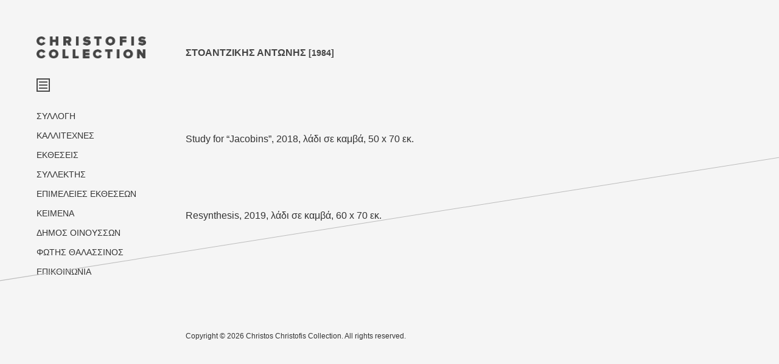

--- FILE ---
content_type: text/html; charset=utf-8
request_url: https://www.christofiscollection.gr/artists/stoantzikis/
body_size: 6438
content:
<!DOCTYPE html><html lang="el"><head>
  <meta charset="utf-8">
  <meta name="viewport" content="width=device-width, initial-scale=1.0, maximum-scale=1">
  <title>Στοαντζίκης Αντώνης · Συλλογή Χρίστου Χριστοφή</title>
  <meta name="description" content="Study for &quot;Jacobins&quot;, 2018, λάδι σε καμβά, 50 x 70 εκ.">
  <link rel="canonical" href="https://www.christofiscollection.gr/artists/stoantzikis/">  
  <meta property="og:type" content="website">
  <meta property="og:title" content="Στοαντζίκης Αντώνης · Συλλογή Χρίστου Χριστοφή">
  <meta property="og:description" content="Study for &quot;Jacobins&quot;, 2018, λάδι σε καμβά, 50 x 70 εκ.">
  <meta property="og:site_name" content="Συλλογή Χρίστου Χριστοφή">
  <meta property="og:url" content="https://www.christofiscollection.gr/artists/stoantzikis/">  
    <meta property="og:locale" content="en">
  <meta property="og:image" content="http://christofiscollection.gr/artists/stoantzikis/stoantzikis_I.jpg">
  <meta property="og:image:secure_url" content="https://www.christofiscollection.gr/artists/stoantzikis/stoantzikis_I.jpg">
  <meta property="og:type" content="website">
  <meta name="twitter:card" content="summary_large_image"><meta name="twitter:image:src" content="stoantzikis_I.jpg">
  <meta name="twitter:card" content="summary">
  <meta name="twitter:description" content="Η Συλλογή Χριστοφή ξεκίνησε να συγκροτείται το 1973 και περιλαμβάνει αποκλειστικά έργα Ελλήνων καλλιτεχνών, ζώντων κατά το χρόνο απόκτησής των.">
  <link rel="apple-touch-icon" sizes="180x180" href="/apple-touch-icon.png">
  <link rel="icon" type="image/png" href="/favicon-32x32.png" sizes="32x32">
  <link rel="icon" type="image/png" href="/favicon-16x16.png" sizes="16x16">
  <link rel="manifest" href="/manifest.json">
  <link rel="mask-icon" href="/safari-pinned-tab.svg" color="#5bbad5">
  <meta name="theme-color" content="#f5f5f5">
  
  <style>
@-webkit-keyframes fadein {
    0% {
        opacity:0
    }
    to {
        opacity:1
    }
}

@-moz-keyframes fadein {
    0% {
        opacity:0
    }
    to {
        opacity:1
    }
}

@keyframes fadein {
    0% {
        opacity:0
    }
    to {
        opacity:1
    }
}

 
body,div,dl,dt,dd,ul,ol,li,h1,h2,h3,h4,h5,h6,pre,
form,fieldset,input,textarea,p,blockquote,th,td {
    padding: 0;
    margin: 0;
}
a{
  text-decoration:none;
}
table {
    border-spacing: 0;    
}
fieldset,img {
    border: 0;
}
address,caption,cite,code,dfn,em,strong,th,var {
    font-weight: normal;
    font-style: normal;
}
strong{
  font-weight: bold;
}
ol,ul {
    list-style: none;
    margin:0;
    padding:0;
}
caption,th {
    text-align: left;

}
h1,h2,h3,h4,h5,h6 {
    font-weight: normal;
    font-size: 100%;
    margin:0;
    padding:0;
    color:#444;
    font-family: Arial,sans-serif;
    font-weight: 300;
}
q:before,q:after {
    content:'';
}
abbr,acronym { border: 0;
}

 

img {
    border: 0 none;
}
.banner {
    width: 100%;
}
.banner img {
    margin-top:30px;
}
.blog-title {
    margin: 0;
    top: 0;
    width: 40%;
}
.blog-title img {
    max-width:440px;
    height:auto;
}
*::-moz-selection {
    background: none repeat scroll 0 0 #c1e7f3;
    color: #444444;
}


body {
    font-size: 100%;
    margin: 0;
    padding: 0;
    -webkit-font-smoothing: antialiased;
    -moz-osx-font-smoothing: grayscale;
    text-rendering: geometricPrecision;
    background:whitesmoke;
    position:relative;
    background: whitesmoke;
}

body::after {
  content: '';
  display: block;
  border-bottom: 1px solid #BCBCBC;
  width: 125.2137083vw;
  -webkit-transform-origin: 0 0;
  -moz-transform-origin: 0 0;
  -ms-transform-origin: 0 0;
  -o-transform-origin: 0 0;
  transform-origin: 0 0;
  -webkit-transform: rotate(-9deg) translateX(-50%);
  -moz-transform: rotate(-9deg) translateX(-50%);
  -ms-transform: rotate(-9deg) translateX(-50%);
  -o-transform: rotate(-9deg) translateX(-50%);
  transform: rotate(-9deg) translateX(-50%);
  position: fixed;
  top: 50%;
  left: 50%;
}

p, li, blockquote {
    line-height: 1.4;
    margin: 0;
}

h1, h2, h3 {
    font-weight: 300;
    margin-bottom: 60px;
    margin: 0;
    padding: 0;
    font-size: 170%;
    text-transform: uppercase;
}

h3 span {font-size: 14px;}

.ir {
    text-indent: -99999em;
}
.center {
    text-align: center;
}

body {
    color: #333333;
}
.blog-description {
    color: #888888;
}
a {
    color: #333333;
    text-decoration: none;
}
.blogtitle h1 a {
    border-bottom: medium none;
    color: #444444;
}
a:hover {
    color: #333333;
}
a:active {
    color: #333333;
    outline: medium none;
}
.metadata a, #footer-links a, #footer p.promo a, .links a {
    border-bottom: medium none;
    color: #444444;
}
.metadata a:hover, #footer-links a:hover, #footer p.promo a:hover, .links a:hover, .more a:hover, a.mobile-player:hover {
    color: #333333;
}
.post {
    width: 100%;
}
.colophon p {
    color: #888888;
}
body {
    line-heigh: 1.6;
    font-family: Arial,sans-serif;
    font-weight: 300;
}

b, strong {
        font-family: Arial,sans-serif;
}
.title h1, .link-title h1, .chat-title h1, .q h1, .a h1, .album-info h2, #footer h2 {
    font-family:  Arial, sans-serif;
    font-weight: normal;
}
.blog-title h1 {
    color: #FFFFFF;
    font-family: Arial,sans-serif;
    font-size: 170%;
    font-weight: 300;
    line-height: 1.2em;
    margin-top: 40px;
    text-transform: uppercase;
}
.metadata a {
    font-family: Arial,sans-serif;
    font-weight: normal;
}

#header {
    display: block;
    overflow: visible;
}
#header a {
    text-decoration: none;
}
#header a:hover {
    color: #333333;
}
.blog-title {
    display: block;
    text-align: center;
    width: 100%;
}
.blog-title a {
    border-bottom: medium none;
    color: #444444;
}

.blog-description {
    font-size: 80%;
    line-height: 1;
    margin-top: 40px;
    padding-bottom: 40px;
    text-align: center;
}
.links {
    border-bottom: 1px solid rgba(136, 136, 136, 0.4);
    border-top: 1px solid rgba(136, 136, 136, 0.4);
    float: none;
    margin-top: 0;
    text-align: center;
}
.links ul {
    display: block;
    float: none;
    margin-top: 10px;
    padding: 0;
    text-align: center;
}
.links li {
    display: inline;
    margin-left: 100px;
    text-transform: none;
}
.links li:first-child {
    margin-left: 0;
}

.post {
    margin-bottom: 10px;
    padding: 0px 0 10px;
    width: 100%;
    text-align: justify;
}

p.note {
font-size: 90%;
margin-bottom:80px;
text-align: justify;
}

.perma {
        margin-bottom:10vw;
}


 
body,div,dl,dt,dd,ul,ol,li,h1,h2,h3,h4,h5,h6,pre,
form,fieldset,input,textarea,p,blockquote,th,td {
    padding: 0;
    margin: 0;
}

a{
  text-decoration: none;
}

.content {
    max-width: 670px;
    margin: 0 auto;
    position: relative;
    z-index: 2;
    padding: 0 20px;
}

.posts {
    position: relative;
    margin-bottom: 10vw;
}

.post.list {
  line-height: 0;
  height: auto;
  width: 33.3%;
    margin: 0;
  padding: 0;
  border: 0;
  font-size: 100%;
  font: inherit;
  vertical-align: baseline;
  float: left;
}

.post.list a {
  border-bottom: 0;
}

.post.list img {
  display: block;
}

img {
  max-width:100%;
  max-height: 700px;
  width:auto;
  height:auto;
  margin: 0;
  padding: 0;
  border: 0;
  font-size: 100%;
  font: inherit;
  vertical-align: baseline;
  -ms-interpolation-mode: bicubic;
  color: transparent;
}

.b-loaded{
      -webkit-animation: fadein .4s;
    -moz-animation: fadein .4s;
    -o-animation: fadein .4s;
animation: fadein .4s;
}


figure {
  margin: 0;
}
figcaption {
  margin-top: 25px;
  margin-bottom: 40px;
  padding-right: 15px;
  line-height: 1.6;
}
h3 {
  font-size: 100%;
  font-family: Arial Black, sans-serif;
  font-weight: 800;
  font-weight: 800;
}

.perma h3 {
    -webkit-animation: fadein .4s;
    -moz-animation: fadein .4s;
    -o-animation: fadein .4s;
    animation: fadein .4s;
}

.curatorship .perma, .texts .perma, .thalassinos .perma, .perma.thalassinos {
    background: whitesmoke;
    margin-bottom: 0;
    padding-bottom: 10vw;
}

.text h3 {
    margin-bottom: 15px;
}

.text {
    font-size: 85%;
}

h3.lazo {
    margin-bottom: 0;
}

.collector h3 {
    display: inline-block;
}

.right-nav {
    display: inline-block;
    float: right;
}

.right-nav li {
    display: inline-block;
    font-size: 85%;
    line-height: 1.9;
}

.right-nav a {
    background: #c1e7f3;
}

.hyphen::before {
    content: "|";
    padding: 0 15px;
}

.subtitle {
    font-family: Arial Black, sans-serif;
  font-weight: 800;
    display: block;
    margin-bottom: 56px;
}

.posts li.regular { font-weight: normal;}

h3.sub {
    margin-top: 50px;
}

.posts {
    position: relative;
    margin-bottom: 10vw;
}

.posts li {
    margin-bottom: 1vw;
    font-weight: bold;
}

.posts.text li {
    font-weight: normal;
}

.posts.text li span {
    background: #c1e7f3;
    white-space: nowrap;
}

.m-magnifikCanvas {
    position:fixed !important;
    z-index:3;
    top: 0;
}


.magnifik img {
    cursor: -webkit-zoom-in;
    cursor: -moz-zoom-in; 
}
     
img.m-magnifikFull, img.m-magnifikThumb {width:1280px !important; margin:auto; left:0; right:0; top:0; cursor: -webkit-zoom-out;
cursor: -moz-zoom-out;}

body.open {
    overflow: hidden;
    padding: 0;
}



h2 {
    font-family: Arial Black, sans-serif;
  font-weight: 800;
    font-size: 100%;
}

h2, h3 {
    margin-bottom: 77px;
}

h1 img {
    max-width: 180px;
}

footer {
    font-size: 78%;
    padding: 0 20px 30px;
    max-width: 670px;
    margin: 0 auto;
}

.sidebar,
.content,
footer {
    opacity: 1;
  transition: opacity 0.3s;
    -moz-transition: opacity 0.3s;
  -webkit-transition: opacity .25s ease-in-out;
}


body.open .content,
body.open .sidebar,
body.open footer {
opacity:0;
}


#menu li {
    margin-bottom: 12px;
    font-size: 90%;
}

.menu-icon {
    max-width: 22px;
    margin: 26px 0;
    cursor: pointer;
    display: block;
}

.menu-icon img {
    max-width: 22px;
}

  #menu-toggle {
  display: none;  
}
nav, #menu {  
    opacity: 1;
visibility: visible;
    transition: visibility 0.3s, opacity 0.3s ease-in-out;
    -webkit-transition: visibility .25s, opacity .25s ease-in;
}

#menu-toggle:checked + nav {
  visibility: hidden;
  opacity: 0;
}

#menu-toggle:checked + #menu {
  visibility: hidden;
  opacity: 0;
}

#menu.hidden {
     transition: none;
    -webkit-transition: none;    
}

#cis-load-img {
    margin: 0 auto 40px;
    display: block;
}

#cis-load-img:nth-of-type(n+2) {
    display: none;
}

p:not(:last-child) {
    margin-bottom: 30px;
}

.page .post {
    background: whitesmoke;
}

.contact .post {
    background: transparent;
}

.image.left {
    float: left;
    display: inline-block;
    max-width: 240px;
    padding-right: 35px;
    padding-bottom: 8px;
}

.image.right {
    float: right;
    display: inline-block;
    max-width: 218px;
    padding-left: 35px;
    padding-bottom: 8px;
    color:whitesmoke;
}

.collector .image.right {
    clear: both;
}

em {
    font-style: italic;
}

.page figcaption {
    padding-top: 5px;
    padding-bottom: 5px;
    line-height: 1.1;
    margin:0;
}

.page span {
    font-size: 13px;
    color:#333333;
}

.exhibition figcaption {
    display: none;
}

.posts.exhibitions {
    background: whitesmoke;
}

.exhibition .perma {
    margin-bottom: 0;
    padding-bottom: 10vw;
}

.expo {
    max-width: 200px;
    vertical-align: middle;
    display: inline-block;
}

.exhibitions li {
    margin-bottom: 3vw;
}

.exhibitions a {
    display: inline-block;
    vertical-align: middle;
    max-width: 320px;
    margin-left: 40px;
}

.exhibitions a span:first-child {
    margin-bottom: 10px;
    display: block;
}

span.plain {
    font-family: Arial;
    display: block;
    font-weight: normal;
    font-size: 95%;
}

.image.half {
    max-width: 300px;
}

.content.missing {
    height: 84.2vh;
}

.content.contact {
    height: 84.2vh;
}

.missing p {
    margin-bottom: 118px;
}

.contact p {
    margin-bottom: 85px;
}

.contact .perma {
    margin-bottom: 0px;
}

span.left {
    display: inline-block;
    width: 59%;
    vertical-align: top;
}

span.right {
    width: 40%;
    display: inline-block;
    vertical-align: top;
}

.right span, .left span {
    display: block;
}

.exhibition img {
    border: solid 1px #BCBCBC;
}

.posts.art {
    text-align: center;
}

.column {
    display: inline-block;
    width: 31%;
    vertical-align: top;
    font-size: 85%;
    margin-top: 4px;
    white-space: nowrap;
    text-align: left
}

.column:nth-child(1) {
float: left;
    }

.column:nth-child(2) {
margin: 4px 0px 0px;
    }


.column:nth-child(3) {
float: right;
    }

@media  screen and (min-width: 1200px) {
  .sidebar {
    position: fixed;
    top: 60px;
    left: 60px;
    bottom: 0;
    text-align: left;
  }

  .content {
    margin-top: 78px;
}
}

@media  screen and (max-width: 1199px) {
.sidebar {
    max-width: 670px;
    margin: 0 auto;
    padding: 40px 0;
    position: relative;
}

.menu-icon {
    position: absolute;
    right: 0;
    margin: 0;
    max-width: 36px;
    top: 0;
}

.menu-icon img {
    max-width: 36px;
}

.sidebar-about {
    display: inline-block;
    position: relative;
}

.container.sidebar-sticky {
    position: relative;
}

.perma {
    padding-top: 50px;
}

.gift .perma {
    padding-top: 0px;
}

nav {
    position: fixed;
    width: 100%;
    height: 100%;
    top: 0;
    bottom: 0;
    left: 0;
    right: 0;
    z-index: 9;
    display: none;
}

h1, .content, footer {  
    opacity: 1;
visibility: visible;
    transition: visibility 0.3s, opacity 0.3s ease-in-out;
    -webkit-transition: visibility .25s, opacity .25s ease-in;
}

#menu-toggle:checked + nav {
  display: table;
  visibility: visible;
  opacity: 1;
}

#menu-toggle:checked + #menu {
  visibility: visible;
  opacity: 1;
}

#menu li {
    font-size: 22px;
    position: relative;
    display: block;
    max-width: 185px;
    margin-left: auto;
    margin-right: auto;
    font-family: Arial Black, sans-serif;
  font-weight: 800;
}

ul#menu {
    display: table-cell;
    vertical-align: middle;
    margin: 0 auto;
}

body.no-scroll {
    overflow: hidden;
}

body.no-scroll .content {
    opacity: 0;
}

body.no-scroll footer {
    opacity: 0;
}

body.no-scroll h1 {
    opacity: 0;
}

body.no-scroll .menu-icon {
    z-index: 10;
}
}

@media screen and (max-width: 755px) {
body {
    padding: 20px;
}

    .column:nth-child(1) {
            float: none;
    }

    .column:nth-child(2) {
            margin: 0px;
    }

        .column:nth-child(3) {
            float: none;
    }


.column {
    width: 100%;
    display: block;
    margin-top: 0px;
}

    body:after {
        display:none;
    }

    .sidebar {
        padding: 0px 0px 40px ;
        width: 100%;
    }

    .content {
    padding: 0px;
}



footer {
    padding: 0;
}

.posts li {
    margin-bottom: 4vw;
}

h2, h3 {
    margin-bottom: 55px;
}

.exhibitions a {
    width: 53%;
}

img.expo {
    width: 30%;
}

.image.right {
    vertical-align: top;    
    width: 260px;
}

.image.right:nth-of-type(1) {
    padding: 0;
        float: none;
}
.page .right:nth-of-type(2) figcaption {
    margin-top: 40px;
}

span.right, span.left {
    display: inline;
}

    .right span, .left span {
    display: inline;
}

.right span::after, .left span::after {
    content: ',';
}

span.ultimo::after {
    content: '.';
}
    }
    @media  screen and (max-width: 540px) {
        .image.right:nth-of-type(2) {
            display:none;
        }
        .image.right {
            width: 100%;
            max-width: 260px;
        }
        .right-nav {
    display: block;
    float: none;
}
.posts.text li span {
    white-space: normal;
}
    }
blockquote {
    border-left: 4px solid #4444;
    padding-left: 20px;
    margin-bottom: 40px;

}
sup {
    vertical-align: super;
    font-size: 12px;
    font-weight: 700;
}
li br { display: none; }
.group figure {
  display: inline-block;
  width: 49%;
}
.group.triptych figure {
    width: 31%;
    }
.group.quartet figure {
    width: 24.5%;
    }
.group img {
  max-height: 420px;
}
.fragkakis .group img {
    max-height: 341px;
    }
.group.txt img {
max-height: 220px;
margin-right: 25px;
}
.group figure {
    vertical-align: top;
}
a.footnote-backref{
    font-family: monospace;
    font-size: 16px;
}
.group br {
    display: none;
}
.group figcaption br {
    display: initial;
}
.content.gift {
    margin-top: 0px;
    }
    img.cover {
        margin-bottom: 58px;
        }
        .gift h3:not(.gift) {
            margin-top: 13.45vw;
            }
            h3.gift {
            text-align: center;
            }
</style></head>
<body>
<div id="modal"></div>
<div class="sidebar">
  <div class="container sidebar-sticky">
    <div class="sidebar-about">
      <h1><a href="/"><img src="https://www.christofiscollection.gr/images/assets/Christofis-Collection.png" alt="Συλλογή Χρίστου Χριστοφή"></a></h1>
    </div>
<label for="menu-toggle" class="menu-icon"><img src="https://www.christofiscollection.gr//images/assets/menu-icon.png" alt="menu icon"></label>
<input type="checkbox" id="menu-toggle">
<nav>
    <ul id="menu">
      <li><a href="https://www.christofiscollection.gr/collection/">ΣΥΛΛΟΓΗ</a> </li>
      <li><a href="https://www.christofiscollection.gr/artists/">ΚΑΛΛΙΤΕΧΝΕΣ</a> </li>
      <li><a href="https://www.christofiscollection.gr/exhibitions/">ΕΚΘΕΣΕΙΣ</a> </li>
      <li><a href="https://www.christofiscollection.gr/collector/">ΣΥΛΛΕΚΤΗΣ</a> </li>
      <li><a href="/curatorships/">ΕΠΙΜΕΛΕΙΕΣ ΕΚΘΕΣΕΩΝ</a></li>
      <li><a href="/texts/">ΚΕΙΜΕΝΑ</a></li>
      <li><a href="/dimos-oinousson/">ΔΗΜΟΣ ΟΙΝΟΥΣΣΩΝ</a></li>
      <li><a href="/fotis-thalassinos/">ΦΩΤΗΣ ΘΑΛΑΣΣΙΝΟΣ</a></li>
      <li><a href="https://www.christofiscollection.gr/contact/">ΕΠΙΚΟΙΝΩΝΙΑ</a> </li>
      
    </ul>
    </nav>
  </div>
</div><div class="content container artist"><div class="post perma active"><h3>ΣΤΟΑΝΤΖΙΚΗΣ ΑΝΤΩΝΗΣ <span>[1984]</span></h3><p>
</p><figure>
<a class="magnifik" href="/artists/stoantzikis/stoantzikis_I.jpg">
<img src="[data-uri]" data-src="https://www.christofiscollection.gr/artists/stoantzikis/stoantzikis_I_huffbec49388845afdeca5b0623b638dad_100303_0x1024_resize_q75_box.jpg" class="thumb b-lazy b-error" height="1024" width="1425" alt="Study for &amp;ldquo;Jacobins&amp;rdquo;, 2018, λάδι σε καμβά, 50 x 70 εκ.">
</a>
<noscript>
<img src="https://www.christofiscollection.gr/artists/stoantzikis/stoantzikis_I.jpg" alt="Study for &amp;ldquo;Jacobins&amp;rdquo;, 2018, λάδι σε καμβά, 50 x 70 εκ."/>
</noscript><figcaption>Study for “Jacobins”, 2018, λάδι σε καμβά, 50 x 70 εκ.</figcaption></figure><br>

<figure>
<a class="magnifik" href="/artists/stoantzikis/stoantzikis_II.jpg">
<img src="[data-uri]" data-src="https://www.christofiscollection.gr/artists/stoantzikis/stoantzikis_II_huf183f03ce9bca91050089dbfbef5c9a3_72848_0x1024_resize_q75_box.jpg" class="thumb b-lazy b-error" height="1024" width="1218" alt="Resynthesis, 2019, λάδι σε καμβά, 60 x 70 εκ.">
</a>
<noscript>
<img src="https://www.christofiscollection.gr/artists/stoantzikis/stoantzikis_II.jpg" alt="Resynthesis, 2019, λάδι σε καμβά, 60 x 70 εκ."/>
</noscript><figcaption>Resynthesis, 2019, λάδι σε καμβά, 60 x 70 εκ.</figcaption></figure><p></p>
<span class="hidden-title" style="display:none">Στοαντζίκης Αντώνης · Συλλογή Χρίστου Χριστοφή</span><span class="hidden-url" style="display:none">https://www.christofiscollection.gr/artists/stoantzikis/</span></div>
<div class="prossimo" style="display:none;"><a id="next" href="https://www.christofiscollection.gr/artists/aggelopoulos-spyros/">Αγγελόπουλος Σπύρος</a><a id="next" href="https://www.christofiscollection.gr/artists/akrithakis/">Ακριθάκης Αλέξης</a><a id="next" href="https://www.christofiscollection.gr/artists/alexiou/">Αλεξίου Νίκος</a><a id="next" href="https://www.christofiscollection.gr/artists/anastasopoulou/">Αναστασοπούλου Βανέσσα</a><a id="next" href="https://www.christofiscollection.gr/artists/andritsopoulos/">Ανδριτσόπουλος Αλέξανδρος</a><a id="next" href="https://www.christofiscollection.gr/artists/antonopoulos/">Αντωνόπουλος Άγγελος</a><a id="next" href="https://www.christofiscollection.gr/artists/asargiotaki/">Ασαργιωτάκη Καλλιόπη</a><a id="next" href="https://www.christofiscollection.gr/artists/varelas/">Βαρελάς Γιάννης</a><a id="next" href="https://www.christofiscollection.gr/artists/vasilakakis/">Βασιλακάκης Βασίλης</a><a id="next" href="https://www.christofiscollection.gr/artists/vasilos/">Βασιλός Ηλίας </a><a id="next" href="https://www.christofiscollection.gr/artists/veroukas/">Βερούκας Αλέξης</a><a id="next" href="https://www.christofiscollection.gr/artists/vlastaras/">Βλασταράς Βασίλης</a><a id="next" href="https://www.christofiscollection.gr/artists/gerontidis/">Γεροντίδης Γιώργος</a><a id="next" href="https://www.christofiscollection.gr/artists/germenis-takis/">Γερμενής Τάκης</a><a id="next" href="https://www.christofiscollection.gr/artists/giavropoulos/">Γιαβρόπουλος Νίκος</a><a id="next" href="https://www.christofiscollection.gr/artists/gkokas/">Γκόκας Βαγγέλης</a><a id="next" href="https://www.christofiscollection.gr/artists/daskalakis/">Δασκαλάκης Στέφανος</a><a id="next" href="https://www.christofiscollection.gr/artists/dregos/">Δρέγος Κωνσταντίνος</a><a id="next" href="https://www.christofiscollection.gr/artists/thalassinos/">Θαλασσινός Φώτης</a><a id="next" href="https://www.christofiscollection.gr/artists/theodorou/">Θεοδώρου Λίνα</a><a id="next" href="https://www.christofiscollection.gr/artists/theofylaktopoulos/">Θεοφυλακτόπουλος Μάκης</a><a id="next" href="https://www.christofiscollection.gr/artists/ioannou/">Ιωάννου Σταύρος</a><a id="next" href="https://www.christofiscollection.gr/artists/kanarelis/">Καναρέλης Νίκος</a><a id="next" href="https://www.christofiscollection.gr/artists/kaniaris/">Κανιάρης Βλάσης</a><a id="next" href="https://www.christofiscollection.gr/artists/karamanolis/">Καραμανώλης Στέλιος</a><a id="next" href="https://www.christofiscollection.gr/artists/katsipanos/">Κατσιπάνος Θεόφιλος</a><a id="next" href="https://www.christofiscollection.gr/artists/kafouros/">Καφούρος Ηλίας</a><a id="next" href="https://www.christofiscollection.gr/artists/kontis/">Κόντης Γιώργος</a><a id="next" href="https://www.christofiscollection.gr/artists/kopsidis/">Κοψίδης Ράλλης</a><a id="next" href="https://www.christofiscollection.gr/artists/kryonidis/">Κρυωνίδης Νίκος</a><a id="next" href="https://www.christofiscollection.gr/artists/kotsoulas/">Κωτσούλας Χρήστος (Capten)</a><a id="next" href="https://www.christofiscollection.gr/artists/lazongas/">Λαζόγκας Γιώργος</a><a id="next" href="https://www.christofiscollection.gr/artists/liakounakou/">Λιακουνάκου Βαρβάρα</a><a id="next" href="https://www.christofiscollection.gr/artists/lolis/">Λόλης Ανδρέας</a><a id="next" href="https://www.christofiscollection.gr/artists/madenis/">Μαδένης Μιχάλης</a><a id="next" href="https://www.christofiscollection.gr/artists/makris/">Μακρής Θανάσης</a><a id="next" href="https://www.christofiscollection.gr/artists/manousakis/">Μανουσάκης Μιχάλης</a><a id="next" href="https://www.christofiscollection.gr/artists/mantzavinos/">Μαντζαβίνος Τάσος</a><a id="next" href="https://www.christofiscollection.gr/artists/marouda/">Μαρούδα Δήμητρα</a><a id="next" href="https://www.christofiscollection.gr/artists/mavromati/">Μαυρομμάτη Καίτη</a><a id="next" href="https://www.christofiscollection.gr/artists/merges/">Μεργές Άγγελος</a><a id="next" href="https://www.christofiscollection.gr/artists/miaoulis/">Μιαούλης Λευτέρης</a><a id="next" href="https://www.christofiscollection.gr/artists/missouras/">Μισούρας Τάσος</a><a id="next" href="https://www.christofiscollection.gr/artists/mortarakos/">Μορταράκος Κυριάκος</a><a id="next" href="https://www.christofiscollection.gr/artists/babatzias/">Μπαμπατζιάς Τάσος </a><a id="next" href="https://www.christofiscollection.gr/artists/bitsakis/">Μπιτσάκης Εμμανουήλ</a><a id="next" href="https://www.christofiscollection.gr/artists/botsoglou/">Μπότσογλου Χρόνης</a><a id="next" href="https://www.christofiscollection.gr/artists/mytaras/">Μυταράς Δημήτρης</a><a id="next" href="https://www.christofiscollection.gr/artists/moraiti/">Μωραΐτη Ελένη</a><a id="next" href="https://www.christofiscollection.gr/artists/nikolaou-itsmi/">Νικολάου Αλέξανδρος (ITSMI)</a><a id="next" href="https://www.christofiscollection.gr/artists/donef/">Ντόνεφ Μάρτιν</a><a id="next" href="https://www.christofiscollection.gr/artists/papadopoulos/">Παπαδόπουλος Πάνος</a><a id="next" href="https://www.christofiscollection.gr/artists/papanikoloaou/">Παπανικολάου Βασίλης</a><a id="next" href="https://www.christofiscollection.gr/artists/papoulias/">Παπούλιας Χρήστος</a><a id="next" href="https://www.christofiscollection.gr/artists/politi/">Πολίτη Σπυριδούλα</a><a id="next" href="https://www.christofiscollection.gr/artists/polymeris/">Πολυμέρης Μανώλης</a><a id="next" href="https://www.christofiscollection.gr/artists/ragkou/">Ράγκου Ράνια</a><a id="next" href="https://www.christofiscollection.gr/artists/rappas/">Ράππας Παναγιώτης</a><a id="next" href="https://www.christofiscollection.gr/artists/rorris/">Ρόρρης Γιώργος</a><a id="next" href="https://www.christofiscollection.gr/artists/sakagian/">Σακαγιάν Εδουάρδος</a><a id="next" href="https://www.christofiscollection.gr/artists/selimas/">Σελιμάς Βασίλης</a><a id="next" href="https://www.christofiscollection.gr/artists/sepetzoglou/">Σεπετζόγλου Νίκος</a><a id="next" href="https://www.christofiscollection.gr/artists/skourogiannis/">Σκουρογιάννης Δημήτρης</a><a id="next" href="https://www.christofiscollection.gr/artists/spartalis/">Σπάρταλης Άγγελος</a><a id="next" href="https://www.christofiscollection.gr/artists/stamkopoulos/">Σταμκόπουλος Γιώργος</a><a id="next" href="https://www.christofiscollection.gr/artists/stavrou/">Σταύρου Παναγιώτης</a><a id="next" href="https://www.christofiscollection.gr/artists/stoikou/">Στόικου Ελεάνα</a><a id="next" href="https://www.christofiscollection.gr/artists/stokou/">Στόκου Δέσποινα</a><a id="next" href="https://www.christofiscollection.gr/artists/tataris/">Τάταρης Δημήτρης</a><a id="next" href="https://www.christofiscollection.gr/artists/tsakonas/">Τσάκωνας Παύλος</a><a id="next" href="https://www.christofiscollection.gr/artists/tserionis/">Τσεριώνης Γιώργος</a><a id="next" href="https://www.christofiscollection.gr/artists/tsounis/">Τσούνης Σόλων</a><a id="next" href="https://www.christofiscollection.gr/artists/fournaris/">Φούρναρης Μάριος</a><a id="next" href="https://www.christofiscollection.gr/artists/handris/">Χανδρής Παντελής</a><a id="next" href="https://www.christofiscollection.gr/artists/charalambidis/christos/">Χαραλαμπίδης Νίκος</a><a id="next" href="https://www.christofiscollection.gr/artists/charalambidis-prodromos/">Χαραλαμπίδης Πρόδρομος</a><a id="next" href="https://www.christofiscollection.gr/artists/hadjipateras/">Χατζηπατέρας Μάρκος</a><a id="next" href="https://www.christofiscollection.gr/artists/houliaras/">Χουλιαράς Νίκος</a><a id="next" href="https://www.christofiscollection.gr/artists/christofilogiannis/">Χριστοφιλογιάννης Διονύσης</a><a id="next" href="https://www.christofiscollection.gr/artists/psychoulis/">Ψυχούλης Αλέξανδρος</a><a id="next" href="https://www.christofiscollection.gr/artists/psoma/">Ψωμά Μανταλίνα</a><a id="next" href="https://www.christofiscollection.gr/artists/amneris/">Amneris</a><a id="next" href="https://www.christofiscollection.gr/artists/deltakapa/">Deltakapa</a><a id="next" href="https://www.christofiscollection.gr/artists/fambris/">Fambris Georgia</a></div></div>
      <footer>
    <p>Copyright © 2026 Christos Christofis Collection. All rights reserved.</p>
    </footer>
  
  

  
</body></html>